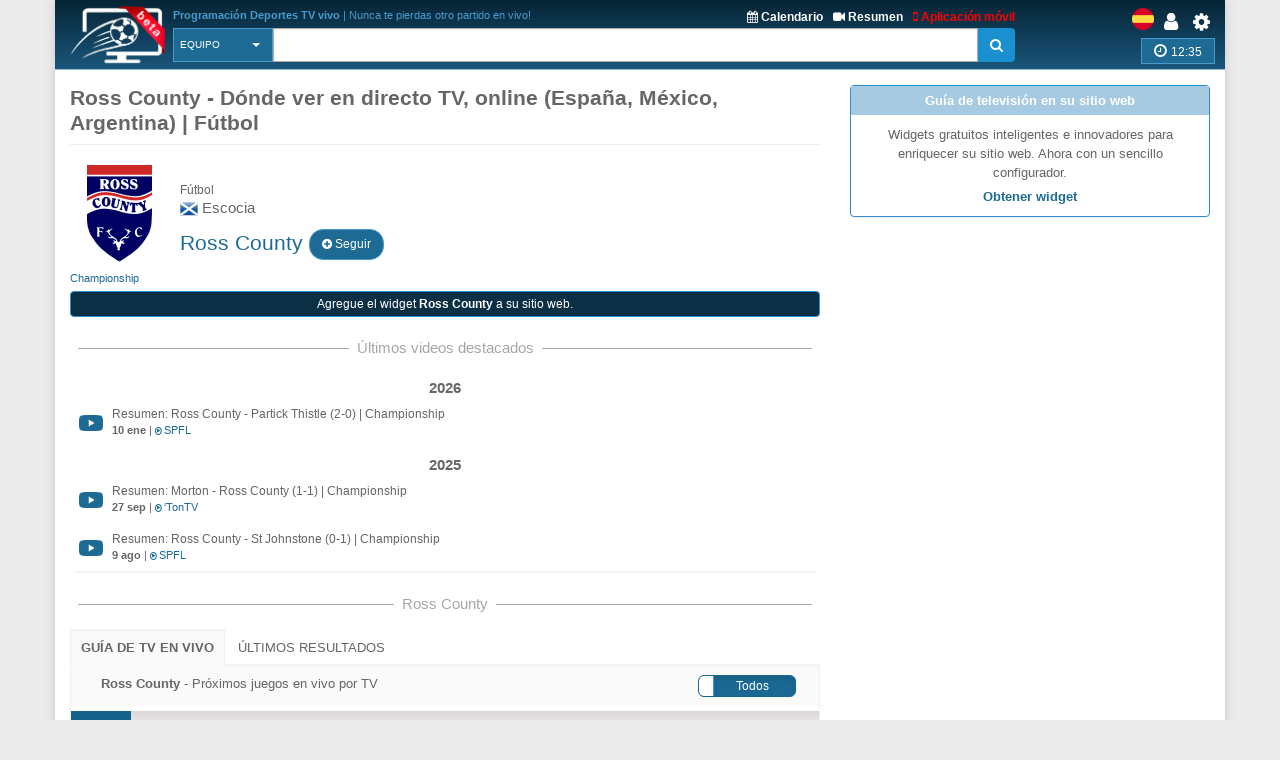

--- FILE ---
content_type: text/html; charset=UTF-8
request_url: https://sport-tv-guide.live/es/equipo/futbol/ross-county
body_size: 6933
content:


  




<!DOCTYPE html>
<html lang="es">
    <head>
        <meta charset="utf-8">
        
        <link rel="apple-touch-icon" sizes="180x180" href="https://img2.sport-tv-guide.live/images/favicon/apple-touch-icon.png">
        <link rel="icon" type="image/png" sizes="32x32" href="https://img2.sport-tv-guide.live/images/favicon/favicon-32x32.png">
        <link rel="icon" type="image/png" sizes="16x16" href="https://img2.sport-tv-guide.live/images/favicon/favicon-16x16.png">
        <link rel="manifest" href="/favicon/site.webmanifest">
        <link rel="mask-icon" href="https://img2.sport-tv-guide.live/images/favicon/safari-pinned-tab.svg" color="#5bbad5">
        <meta name="msapplication-TileColor" content="#da532c">
        <meta name="theme-color" content="#ffffff">
      
                
        <title>Ross County, En vivo en TV Fútbol</title>
        <meta name="description" content="Ross County - dónde ver en vivo por televisión, últimas puntuaciones, resumen del juego, transmisiones gratuitas">
        <meta name="keywords" content="Ross County,Fútbol, deporte, vivir, tvguide, TV, ver">
        <link rel="canonical" href="https://sport-tv-guide.live/es/equipo/futbol/ross-county" /><link rel="alternate" hreflang="x-default" href="https://sport-tv-guide.live/team/football/rosscounty" /><link rel="alternate" hrefLang="en" href="https://sport-tv-guide.live/team/football/rosscounty"/><link rel="alternate" hrefLang="de" href="https://sport-tv-guide.live/de/team/fussball/ross-county"/><link rel="alternate" hrefLang="es" href="https://sport-tv-guide.live/es/equipo/futbol/ross-county"/><link rel="alternate" hrefLang="sl" href="https://sport-tv-guide.live/sl/ekipa/nogomet/ross-county"/><link rel="alternate" hrefLang="hr" href="https://sport-tv-guide.live/hr/tim/nogomet/ross-county"/><link rel="alternate" hrefLang="it" href="https://sport-tv-guide.live/it/squadra/calcio/ross-county"/><link rel="alternate" hrefLang="fr" href="https://sport-tv-guide.live/fr/equipe/football/ross-county"/><link rel="alternate" hrefLang="pt" href="https://sport-tv-guide.live/pt/time/futebol/ross-county"/><link rel="alternate" hrefLang="pl" href="https://sport-tv-guide.live/pl/druzyna/pilka-nozna/ross-county"/><link rel="alternate" hrefLang="el" href="https://sport-tv-guide.live/el/team/football/ross-county"/><link rel="alternate" hrefLang="tr" href="https://sport-tv-guide.live/tr/takim/futbol/ross-county"/><link rel="alternate" hrefLang="ru" href="https://sport-tv-guide.live/ru/team/football/ross-county"/><link rel="alternate" hrefLang="he" href="https://sport-tv-guide.live/he/team/football/ross-county"/><link rel="alternate" hrefLang="sq" href="https://sport-tv-guide.live/sq/ekipi/futboll/ross-county"/><link rel="alternate" hrefLang="nl" href="https://sport-tv-guide.live/nl/team/voetbal/ross-county"/><link rel="alternate" hrefLang="sr" href="https://sport-tv-guide.live/sr/tim/futbal/ross-county"/><meta property="og:title" content="Ross County, En vivo en TV Fútbol"><meta property="og:type" content="website"><meta property="og:url" content="https://sport-tv-guide.live/es/equipo/futbol/ross-county"><meta property="og:image" content="https://sport-tv-guide.live/https://img2.sport-tv-guide.live/images/team-ross-county-149.png"><meta property="og:description" content="Ross County - dónde ver en vivo por televisión, últimas puntuaciones, resumen del juego, transmisiones gratuitas"><meta property="og:site_name" content="Sport TV Guide Live"><meta property="og:category" content="Sport"/><meta property="og:image:width" content="100"/><meta property="og:image:height" content="100"/>     
                <meta name="twitter:card" content="summary_large_image"/><meta name="twitter:site" content="@LiveSportTVGui1"/><meta name="twitter:description" content="Ross County - dónde ver en vivo por televisión, últimas puntuaciones, resumen del juego, transmisiones gratuitas" /><meta name="twitter:title" content="Ross County, En vivo en TV Fútbol"/><meta name="twitter:image" content="https://sport-tv-guide.live/https://img2.sport-tv-guide.live/images/team-ross-county-149.png" />        
          
        <meta name="viewport" content="width=device-width, initial-scale=1.0">
<link href="https://sport-tv-guide.live/cache/assets/27d97a0d6891d4ce88e575974e1f5d6d.min.css?v=a96012537317217b72487582f3d99aeb" rel="stylesheet" type="text/css" />                             
                              
      <style>
              </style>    
      
      
      <script async src="https://pagead2.googlesyndication.com/pagead/js/adsbygoogle.js?client=ca-pub-5236468614780712" data-overlays="bottom" crossorigin="anonymous"></script>
      
    </head>

    <body class="boxed">
        <div class="scrollToTop"><i class="fa fa-arrow-up" aria-hidden="true"></i></div>
        <div class="page-wrapper">
            <header class="header fixed clearfix">
                <div class="container">
                    <div class="hidden-sm hidden-md hidden-lg">
						<div id="headerLine" class="row">
							 <div class="navbar-header">
									<div class="main-navigation animated">
										<nav class="navbar navbar-default" role="navigation">
											<div class="container-fluid">
												<div class="navbar-header">
													<button type="button" class="navbar-toggle" data-toggle="collapse" data-target="#navbar-collapse-1">
														<span class="sr-only">Toggle navigation</span>
														<span class="icon-bar"></span>
														<span class="icon-bar"></span>
														<span class="icon-bar"></span>
													</button>
													<a href="/es/settings" id="iconSetting"  class="headLink xsIcon floatRight pr-20"><span class="fa fa-cog"></span></a>
													<a href="/es/user/login" title="Iniciar sesión" id="iconLogged" class="headLink xsIcon floatRight pr-20"><span class="fa fa-user"></span></a>                                                    <a href="#" id="iconSearch" class="headLink xsIcon floatRight pr-20"><i class="fa fa-search" aria-hidden="true"></i></a>
                                                    
                                                    <a href="/es/video-highlights" id="iconHighlights" class="headLink xsIcon floatRight pr-20"><i class="fa fa-video-camera" aria-hidden="true"></i></a>
                                                    <a href="/es/free-live-streams" id="iconLive" class="headLink xsIcon floatRight pr-20"><i class="fa fa-play-circle-o" aria-hidden="true"></i></a>

                                                        
                                                    <a href="#" id="iconHot" class="headLink xsIcon floatRight pr-20"><i class="fa fa-thumbs-up" aria-hidden="true"></i></a>
                                                    
													
													<div class="clearfix">
														<a href="/es/" class="floatLeft xsLogo"><img src="https://img2.sport-tv-guide.live/images/sport-tv-guide-head-beta.png" title="Programación Deportes TV vivo" alt="Programación Deportes TV vivo" width="58" height="38"></a>
                                                        													</div> 
												</div>

												<div class="collapse navbar-collapse" id="navbar-collapse-1">
													<ul class="nav navbar-nav navbar-right">
														<li class=""><a href="/es/live">Casa</a></li>
                                                        <li class=""><a href="/es/calendario-deportivo">Calendario</a></li>
                                                        <li class=""><a href="/es/mobile">Aplicación móvil gratuita</a></li>
                                                        <li class=""><a href="/es/free-live-streams">Transmisiones en vivo</a></li>
                                                        <li class=""><a href="/es/video-highlights">Resumen</a></li>
                                                        <li class=""><a href="/es/widgets">Widgets gratis</a></li>
														<li class=""><a href="/es/contact">Contáctenos</a></li>
													</ul>
												</div>
											</div>
										</nav>
									</div>
							  </div>
						</div>
					</div>	
                    
                    <div id="headerLine" class="row pt-5 hidden-xs">
                        <div class="col-sm-2 col-md-2 col-lg-1">
                                <div class="logo">
                                    <a href="/es/"><img id="logo" src="https://img2.sport-tv-guide.live/images/sport-tv-guide-head-beta.png" title="Programación Deportes TV vivo" alt="Programación Deportes TV vivo"></a>
                                </div>
                        </div>
                        <div class="col-sm-8 col-md-8 col-lg-9 pl-20">
                        	  <div class="clearfix">
                                <div class="titleInfo floatLeft" > 
                        	        <b>Programación Deportes TV vivo</b> | Nunca te pierdas otro partido en vivo!                                </div>
                                <div class="ml-10 titleInfoLink floatRight">
                                    <a href="/es/mobile" title="Aplicación móvil gratuita" style="color:red"><i class="fa fa-mobile" aria-hidden="true"></i> Aplicación móvil</a>
                                </div>
                                <div class="ml-10 titleInfoLink floatRight">
                                    <a href="/es/video-highlights" title="Últimos videos destacados"><i class="fa fa-video-camera" aria-hidden="true"></i> Resumen</a>
                                </div>
                                <div class="titleInfoLink floatRight">
                                    <a href="/es/calendario-deportivo" title="Calendario deportivo - próximos eventos"><i class="fa fa-calendar" aria-hidden="true"></i> Calendario</a>
                                </div>
                              </div>
                        
                              <table class="table-search">
                                <tr> 
                                  <td class="cellPick">        
                                    <select class="searchType selectpicker" id="searchType2">
                                      <option value="0">Todas</option>
                   <option value="1">TV</option>
                   <option value="2">Guía</option>
                   <option value="3">Liga</option>
                   <option value="4" selected>Equipo</option>                                    </select>
                                  </td>
                                  <td>
                                        <div class="input-group">
                                            <input class="typeahead form-control" name="searchterm_list2" id="searchterm_list2" type="text" data-provide="typeahead" placeholder="">
                                            <span class="input-group-addon" id="start-date"><span class="fa fa-search"></span></span>
                                        </div>
                                  </td>
                                </tr>
                              </table>  
                             
                        </div>
                        <div class="col-sm-2 text-right">
                          <div class="clearfix">
                            <a href="/es/settings" class="headLink floatRight"><span class="fa fa-cog"></span></a>
						    <a href="/es/user/login" title="Iniciar sesión" class="headLink floatRight pr-10"><span class="fa fa-user"></span></a>                            <div class="floatRight">
                                <div class="siteLang">
                   <img data-src="https://img2.sport-tv-guide.live/images/teams/countries/spain.png" alt="espana" title="espana" width=22 height=22 class="lazyload">  
                </div>                            </div>
                          </div>
                          <div id="pickZone" class="pickZone2" data-id=""><div class="zoneLine"><i class="fa fa-clock-o" aria-hidden="true"></i> <span class="clock">12:35</span></div></div>                        </div>
                    </div>
                
                
                    <div class="row hidden-xs">      
					                    </div>        
                </div>
            </header>
            
            
            <table class="table-search2" style="display:none">
                <tr> 
                  <td class="cellPick">        
                    <select class="searchType selectpicker" id="searchType">
                      <option value="0">Todas</option>
                   <option value="1">TV</option>
                   <option value="2">Guía</option>
                   <option value="3">Liga</option>
                   <option value="4" selected>Equipo</option>                    </select>
                  </td>
                  <td>
                        <div class="input-group">
                            <input class="typeahead form-control" autocomplete="off" name="searchterm_list" id="searchterm_list" type="text" data-provide="typeahead" placeholder="">
                            <span class="manualSearch input-group-addon" id="start-date"><span class="fa fa-search"></span></span>
                        </div>
                  </td>
                </tr>
            </table>              
<section class="main-container icons-page">
    <div class="container">
        <div class="row">
           <div class="main col-md-8 leagueInfo">
           	  	
              <div class='page-header'><h1>Ross County -  Dónde ver en directo TV, online (España, México, Argentina) | Fútbol</h1></div>
                         	  <div class="clearfix">	
           	  	<img class='mr-10 hidden-xs lazyload' align='left' src='https://img2.sport-tv-guide.live/images/team-ross-county-149.png' height='100' width='100' title='Ross County' alt='Ross County'>
									 <img class='mr-5 hidden-sm hidden-md hidden-lg lazyload' align='left' src='https://img2.sport-tv-guide.live/images/team-ross-county-149.png' height='60' width='60' title='Ross County' alt='Ross County'>           	  	<div class="name">
           	  		<div class="country col-wrap"><span>Fútbol</span><br><img src='https://img2.sport-tv-guide.live/images/sx.png' height='18'> Escocia</div>
           	  		<h2 class="colorPrimary col-wrap">Ross County <button type="button" class="btn btn-default btn-round myLeague" data-value="149" title="Añadir a  Mis ligas"><span class="fa fa-plus-circle"></span> Seguir</button> </h2>
                        
           	  	</div>		
           	  </div>
   			  <div class="commonLeagues hidden-xs"><a href="/es/torneo/futbol/escocia/championship">Championship</a></div><div class="embedElement">
                        <a href="/widgets/team/149" rel="nofollow" target="_blank">Agregue el widget <b>Ross County </b> a su sitio web.</a>
                  </div><div class="hr-sect mb-10">Últimos videos destacados</div>
                  <div class="pl-5 pr-5">
                     <table class="table table-league list-videos"> <tr class="mt-10"><td colspan="2" class="pb-0 text-center"><b>2026</b></td></tr><tr youtubeid="GJuycciII8o" class="clickable-row mt-5 mb-5 showCursor" title="Resumen: Ross County - Partick Thistle (2-0) | Championship" data-href="https://www.youtube.com/watch?v=GJuycciII8o">
                           <td class="col-wrap short text-center"> <img src='https://img2.sport-tv-guide.live/images/youtube-video.png' title='Youtube' alt='Youtube' height='16'></td>

                           <td id="whiteSpaceNormal" class="col-wrap pl-5 mr-10">
                             <div class="fs-80">Resumen: Ross County - Partick Thistle (2-0) | Championship</div>
                             <div class="fs-70"><b>10 ene</b> | <b class="text-default fa fa-play-circle-o fs-80" aria-hidden="true"></b><span class="ml-2 text-default">SPFL</span></div>
                           </td>
                         </tr><tr class="mt-10"><td colspan="2" class="pb-0 text-center"><b>2025</b></td></tr><tr youtubeid="HH1WT5R-N7I" class="clickable-row mt-5 mb-5 showCursor" title="Resumen: Morton - Ross County (1-1) | Championship" data-href="https://www.youtube.com/watch?v=HH1WT5R-N7I">
                           <td class="col-wrap short text-center"> <img src='https://img2.sport-tv-guide.live/images/youtube-video.png' title='Youtube' alt='Youtube' height='16'></td>

                           <td id="whiteSpaceNormal" class="col-wrap pl-5 mr-10">
                             <div class="fs-80">Resumen: Morton - Ross County (1-1) | Championship</div>
                             <div class="fs-70"><b>27 sep</b> | <b class="text-default fa fa-play-circle-o fs-80" aria-hidden="true"></b><span class="ml-2 text-default">‘TonTV</span></div>
                           </td>
                         </tr><tr youtubeid="nVRivPEvQTM" class="clickable-row mt-5 mb-5 showCursor" title="Resumen: Ross County - St Johnstone (0-1) | Championship" data-href="https://www.youtube.com/watch?v=nVRivPEvQTM">
                           <td class="col-wrap short text-center"> <img src='https://img2.sport-tv-guide.live/images/youtube-video.png' title='Youtube' alt='Youtube' height='16'></td>

                           <td id="whiteSpaceNormal" class="col-wrap pl-5 mr-10">
                             <div class="fs-80">Resumen: Ross County - St Johnstone (0-1) | Championship</div>
                             <div class="fs-70"><b> 9 ago</b> | <b class="text-default fa fa-play-circle-o fs-80" aria-hidden="true"></b><span class="ml-2 text-default">SPFL</span></div>
                           </td>
                         </tr></table></div>           	  <div class="hr-sect mtb-5">Ross County</div>
           	  <a id="ontv"></a>
              <div class="listData"> 
					<ul class="nav nav-tabs">
									 <li class="active"><a href="#liveGuide" data-toggle="pill">Guía de TV en vivo</a></li><li id="openResults"><a href="#results" data-toggle="pill">Últimos Resultados</a></li>
								   </ul>
								   <div class="tab-content p-0">
									   <div id="liveGuide" class="tab-pane fade in active"><div class="row panelInfo">
                                <div class="col-xs-8"><b>Ross County</b> - Próximos juegos en vivo por TV</div>                                            
                                <div class="col-xs-4 text-right">
                                    <input data-offstyle="info" id="onlyLive" type="checkbox" data-toggle="toggle" data-size="mini" name="onlyLive" data-on="Solo en TV" data-off="Todos" value="1" >
                                </div>
                              </div> <div class="dateSeparator mt-0">
                                 <span class="date">24 ene</span>
                                 <div class="dateCenter">Sabado</div>
                               </div><article class="roundGame noTVSchedule  showCursor"><a href="https://sport-tv-guide.live/es/event/en-vivo-futbol-championship-airdrieonians-ross-county/1449297" title="Airdrieonians - Ross County">
            <div class="row border-bottom">
               <div class="row pb-0 mb-0">
                    <div class="col-xs-4 col-sm-3 text-center col-wrap"><img data-src="https://img2.sport-tv-guide.live/images/teams/team2042.png" class="lazyload w-25" title="Airdrieonians" alt="Airdrieonians"><br>Airdrieonians</div>
                    <div class="col-xs-4 col-sm-6 text-center"><b>Championship</b><br><span class="fs-16"><b>10:00</b></span></div>
                    <div class="col-xs-4 col-sm-3 text-center col-wrap"><img data-src="https://img2.sport-tv-guide.live/images/teams/team149.png" class="lazyload w-25" title="Ross County" alt="Ross County"><br>Ross County</div>
               </div>
               
            </div>
           </a> 
    </article><div class="dateSeparator">
                                 <span class="date">31 ene</span>
                                 <div class="dateCenter">Sabado</div>
                               </div><article class="roundGame noTVSchedule  showCursor"><a href="https://sport-tv-guide.live/es/event/en-vivo-futbol-championship-morton-ross-county/1451167" title="Morton - Ross County">
            <div class="row border-bottom">
               <div class="row pb-0 mb-0">
                    <div class="col-xs-4 col-sm-3 text-center col-wrap"><img data-src="https://img2.sport-tv-guide.live/images/teams/team835.png" class="lazyload w-25" title="Morton" alt="Morton"><br>Morton</div>
                    <div class="col-xs-4 col-sm-6 text-center"><b>Championship</b><br><span class="fs-16"><b>10:00</b></span></div>
                    <div class="col-xs-4 col-sm-3 text-center col-wrap"><img data-src="https://img2.sport-tv-guide.live/images/teams/team149.png" class="lazyload w-25" title="Ross County" alt="Ross County"><br>Ross County</div>
               </div>
               
            </div>
           </a> 
    </article><div class="dateSeparator">
                                 <span class="date"> 3 feb</span>
                                 <div class="dateCenter">Martes</div>
                               </div><article class="roundGame noTVSchedule  showCursor"><a href="https://sport-tv-guide.live/es/event/en-vivo-futbol-championship-queens-park-ross-county/1531987" title="Queen's Park - Ross County">
            <div class="row border-bottom">
               <div class="row pb-0 mb-0">
                    <div class="col-xs-4 col-sm-3 text-center col-wrap"><img data-src="https://img2.sport-tv-guide.live/images/teams/team2022.png" class="lazyload w-25" title="Queen's Park" alt="Queen's Park"><br>Queen's Park</div>
                    <div class="col-xs-4 col-sm-6 text-center"><b>Championship</b><br><span class="fs-16"><b>14:45</b></span></div>
                    <div class="col-xs-4 col-sm-3 text-center col-wrap"><img data-src="https://img2.sport-tv-guide.live/images/teams/team149.png" class="lazyload w-25" title="Ross County" alt="Ross County"><br>Ross County</div>
               </div>
               
            </div>
           </a> 
    </article><div class="dateSeparator">
                                 <span class="date">14 feb</span>
                                 <div class="dateCenter">Sabado</div>
                               </div><article class="roundGame noTVSchedule  showCursor"><a href="https://sport-tv-guide.live/es/event/en-vivo-futbol-championship-ross-county-queens-park/1460247" title="Ross County - Queen's Park">
            <div class="row border-bottom">
               <div class="row pb-0 mb-0">
                    <div class="col-xs-4 col-sm-3 text-center col-wrap"><img data-src="https://img2.sport-tv-guide.live/images/teams/team149.png" class="lazyload w-25" title="Ross County" alt="Ross County"><br>Ross County</div>
                    <div class="col-xs-4 col-sm-6 text-center"><b>Championship</b><br><span class="fs-16"><b>10:00</b></span></div>
                    <div class="col-xs-4 col-sm-3 text-center col-wrap"><img data-src="https://img2.sport-tv-guide.live/images/teams/team2022.png" class="lazyload w-25" title="Queen's Park" alt="Queen's Park"><br>Queen's Park</div>
               </div>
               
            </div>
           </a> 
    </article><div class="dateSeparator">
                                 <span class="date">21 feb</span>
                                 <div class="dateCenter">Sabado</div>
                               </div><article class="roundGame noTVSchedule  showCursor"><a href="https://sport-tv-guide.live/es/event/en-vivo-futbol-championship-ayr-ross-county/1464312" title="Ayr - Ross County">
            <div class="row border-bottom">
               <div class="row pb-0 mb-0">
                    <div class="col-xs-4 col-sm-3 text-center col-wrap"><img data-src="https://img2.sport-tv-guide.live/images/teams/team839.png" class="lazyload w-25" title="Ayr" alt="Ayr"><br>Ayr</div>
                    <div class="col-xs-4 col-sm-6 text-center"><b>Championship</b><br><span class="fs-16"><b>10:00</b></span></div>
                    <div class="col-xs-4 col-sm-3 text-center col-wrap"><img data-src="https://img2.sport-tv-guide.live/images/teams/team149.png" class="lazyload w-25" title="Ross County" alt="Ross County"><br>Ross County</div>
               </div>
               
            </div>
           </a> 
    </article><div class="dateSeparator">
                                 <span class="date">28 feb</span>
                                 <div class="dateCenter">Sabado</div>
                               </div><article class="roundGame noTVSchedule  showCursor"><a href="https://sport-tv-guide.live/es/event/en-vivo-futbol-championship-ross-county-raith/1475999" title="Ross County - Raith">
            <div class="row border-bottom">
               <div class="row pb-0 mb-0">
                    <div class="col-xs-4 col-sm-3 text-center col-wrap"><img data-src="https://img2.sport-tv-guide.live/images/teams/team149.png" class="lazyload w-25" title="Ross County" alt="Ross County"><br>Ross County</div>
                    <div class="col-xs-4 col-sm-6 text-center"><b>Championship</b><br><span class="fs-16"><b>10:00</b></span></div>
                    <div class="col-xs-4 col-sm-3 text-center col-wrap"><img data-src="https://img2.sport-tv-guide.live/images/teams/team836.png" class="lazyload w-25" title="Raith" alt="Raith"><br>Raith</div>
               </div>
               
            </div>
           </a> 
    </article><div class="dateSeparator">
                                 <span class="date"> 7 mar</span>
                                 <div class="dateCenter">Sabado</div>
                               </div><article class="roundGame noTVSchedule  showCursor"><a href="https://sport-tv-guide.live/es/event/en-vivo-futbol-championship-arbroath-ross-county/1480239" title="Arbroath - Ross County">
            <div class="row border-bottom">
               <div class="row pb-0 mb-0">
                    <div class="col-xs-4 col-sm-3 text-center col-wrap"><img data-src="https://img2.sport-tv-guide.live/images/teams/team2033.png" class="lazyload w-25" title="Arbroath" alt="Arbroath"><br>Arbroath</div>
                    <div class="col-xs-4 col-sm-6 text-center"><b>Championship</b><br><span class="fs-16"><b>10:00</b></span></div>
                    <div class="col-xs-4 col-sm-3 text-center col-wrap"><img data-src="https://img2.sport-tv-guide.live/images/teams/team149.png" class="lazyload w-25" title="Ross County" alt="Ross County"><br>Ross County</div>
               </div>
               
            </div>
           </a> 
    </article><div class="dateSeparator">
                                 <span class="date">14 mar</span>
                                 <div class="dateCenter">Sabado</div>
                               </div><article class="roundGame noTVSchedule  showCursor"><a href="https://sport-tv-guide.live/es/event/en-vivo-futbol-championship-st-johnstone-ross-county/1486608" title="St Johnstone - Ross County">
            <div class="row border-bottom">
               <div class="row pb-0 mb-0">
                    <div class="col-xs-4 col-sm-3 text-center col-wrap"><img data-src="https://img2.sport-tv-guide.live/images/teams/team147.png" class="lazyload w-25" title="St Johnstone" alt="St Johnstone"><br>St Johnstone</div>
                    <div class="col-xs-4 col-sm-6 text-center"><b>Championship</b><br><span class="fs-16"><b>11:00</b></span></div>
                    <div class="col-xs-4 col-sm-3 text-center col-wrap"><img data-src="https://img2.sport-tv-guide.live/images/teams/team149.png" class="lazyload w-25" title="Ross County" alt="Ross County"><br>Ross County</div>
               </div>
               
            </div>
           </a> 
    </article><div class="dateSeparator">
                                 <span class="date">21 mar</span>
                                 <div class="dateCenter">Sabado</div>
                               </div><article class="roundGame noTVSchedule  showCursor"><a href="https://sport-tv-guide.live/es/event/en-vivo-futbol-championship-ross-county-dunfermline/1493132" title="Ross County - Dunfermline">
            <div class="row border-bottom">
               <div class="row pb-0 mb-0">
                    <div class="col-xs-4 col-sm-3 text-center col-wrap"><img data-src="https://img2.sport-tv-guide.live/images/teams/team149.png" class="lazyload w-25" title="Ross County" alt="Ross County"><br>Ross County</div>
                    <div class="col-xs-4 col-sm-6 text-center"><b>Championship</b><br><span class="fs-16"><b>11:00</b></span></div>
                    <div class="col-xs-4 col-sm-3 text-center col-wrap"><img data-src="https://img2.sport-tv-guide.live/images/teams/team838.png" class="lazyload w-25" title="Dunfermline" alt="Dunfermline"><br>Dunfermline</div>
               </div>
               
            </div>
           </a> 
    </article><div class="dateSeparator">
                                 <span class="date">28 mar</span>
                                 <div class="dateCenter">Sabado</div>
                               </div><article class="roundGame noTVSchedule  showCursor"><a href="https://sport-tv-guide.live/es/event/en-vivo-futbol-championship-partick-thistle-ross-county/1496021" title="Partick Thistle - Ross County">
            <div class="row border-bottom">
               <div class="row pb-0 mb-0">
                    <div class="col-xs-4 col-sm-3 text-center col-wrap"><img data-src="https://img2.sport-tv-guide.live/images/teams/team154.png" class="lazyload w-25" title="Partick Thistle" alt="Partick Thistle"><br>Partick Thistle</div>
                    <div class="col-xs-4 col-sm-6 text-center"><b>Championship</b><br><span class="fs-16"><b>11:00</b></span></div>
                    <div class="col-xs-4 col-sm-3 text-center col-wrap"><img data-src="https://img2.sport-tv-guide.live/images/teams/team149.png" class="lazyload w-25" title="Ross County" alt="Ross County"><br>Ross County</div>
               </div>
               
            </div>
           </a> 
    </article><div class="dateSeparator">
                                 <span class="date"> 4 abr</span>
                                 <div class="dateCenter">Sabado</div>
                               </div><article class="roundGame noTVSchedule  showCursor"><a href="https://sport-tv-guide.live/es/event/en-vivo-futbol-championship-ross-county-airdrieonians/1498553" title="Ross County - Airdrieonians">
            <div class="row border-bottom">
               <div class="row pb-0 mb-0">
                    <div class="col-xs-4 col-sm-3 text-center col-wrap"><img data-src="https://img2.sport-tv-guide.live/images/teams/team149.png" class="lazyload w-25" title="Ross County" alt="Ross County"><br>Ross County</div>
                    <div class="col-xs-4 col-sm-6 text-center"><b>Championship</b><br><span class="fs-16"><b>10:00</b></span></div>
                    <div class="col-xs-4 col-sm-3 text-center col-wrap"><img data-src="https://img2.sport-tv-guide.live/images/teams/team2042.png" class="lazyload w-25" title="Airdrieonians" alt="Airdrieonians"><br>Airdrieonians</div>
               </div>
               
            </div>
           </a> 
    </article><div class="dateSeparator">
                                 <span class="date">11 abr</span>
                                 <div class="dateCenter">Sabado</div>
                               </div><article class="roundGame noTVSchedule  showCursor"><a href="https://sport-tv-guide.live/es/event/en-vivo-futbol-championship-queens-park-ross-county/1501048" title="Queen's Park - Ross County">
            <div class="row border-bottom">
               <div class="row pb-0 mb-0">
                    <div class="col-xs-4 col-sm-3 text-center col-wrap"><img data-src="https://img2.sport-tv-guide.live/images/teams/team2022.png" class="lazyload w-25" title="Queen's Park" alt="Queen's Park"><br>Queen's Park</div>
                    <div class="col-xs-4 col-sm-6 text-center"><b>Championship</b><br><span class="fs-16"><b>10:00</b></span></div>
                    <div class="col-xs-4 col-sm-3 text-center col-wrap"><img data-src="https://img2.sport-tv-guide.live/images/teams/team149.png" class="lazyload w-25" title="Ross County" alt="Ross County"><br>Ross County</div>
               </div>
               
            </div>
           </a> 
    </article><div class="dateSeparator">
                                 <span class="date">18 abr</span>
                                 <div class="dateCenter">Sabado</div>
                               </div><article class="roundGame noTVSchedule  showCursor"><a href="https://sport-tv-guide.live/es/event/en-vivo-futbol-championship-ross-county-ayr/1502359" title="Ross County - Ayr">
            <div class="row border-bottom">
               <div class="row pb-0 mb-0">
                    <div class="col-xs-4 col-sm-3 text-center col-wrap"><img data-src="https://img2.sport-tv-guide.live/images/teams/team149.png" class="lazyload w-25" title="Ross County" alt="Ross County"><br>Ross County</div>
                    <div class="col-xs-4 col-sm-6 text-center"><b>Championship</b><br><span class="fs-16"><b>10:00</b></span></div>
                    <div class="col-xs-4 col-sm-3 text-center col-wrap"><img data-src="https://img2.sport-tv-guide.live/images/teams/team839.png" class="lazyload w-25" title="Ayr" alt="Ayr"><br>Ayr</div>
               </div>
               
            </div>
           </a> 
    </article><div class="dateSeparator">
                                 <span class="date">25 abr</span>
                                 <div class="dateCenter">Sabado</div>
                               </div><article class="roundGame noTVSchedule  showCursor"><a href="https://sport-tv-guide.live/es/event/en-vivo-futbol-championship-ross-county-morton/1505643" title="Ross County - Morton">
            <div class="row border-bottom">
               <div class="row pb-0 mb-0">
                    <div class="col-xs-4 col-sm-3 text-center col-wrap"><img data-src="https://img2.sport-tv-guide.live/images/teams/team149.png" class="lazyload w-25" title="Ross County" alt="Ross County"><br>Ross County</div>
                    <div class="col-xs-4 col-sm-6 text-center"><b>Championship</b><br><span class="fs-16"><b>10:00</b></span></div>
                    <div class="col-xs-4 col-sm-3 text-center col-wrap"><img data-src="https://img2.sport-tv-guide.live/images/teams/team835.png" class="lazyload w-25" title="Morton" alt="Morton"><br>Morton</div>
               </div>
               
            </div>
           </a> 
    </article><div class="dateSeparator">
                                 <span class="date"> 1 may</span>
                                 <div class="dateCenter">Viernes</div>
                               </div><article class="roundGame noTVSchedule  showCursor"><a href="https://sport-tv-guide.live/es/event/en-vivo-futbol-championship-raith-ross-county/1512888" title="Raith - Ross County">
            <div class="row border-bottom">
               <div class="row pb-0 mb-0">
                    <div class="col-xs-4 col-sm-3 text-center col-wrap"><img data-src="https://img2.sport-tv-guide.live/images/teams/team836.png" class="lazyload w-25" title="Raith" alt="Raith"><br>Raith</div>
                    <div class="col-xs-4 col-sm-6 text-center"><b>Championship</b><br><span class="fs-16"><b>14:45</b></span></div>
                    <div class="col-xs-4 col-sm-3 text-center col-wrap"><img data-src="https://img2.sport-tv-guide.live/images/teams/team149.png" class="lazyload w-25" title="Ross County" alt="Ross County"><br>Ross County</div>
               </div>
               
            </div>
           </a> 
    </article></div><div id="results" class="tab-pane fade"><div class='ajax-load text-center' style="display:none"><p><img data-src='https://img2.sport-tv-guide.live/images/loading.gif' alt='Live sport guide loading' title='Live sport guide loading'  height='40px' class='lazyload'></p></div></div></div>              </div>	
           </div>         
           <aside class="col-md-4">
                <div class="panel panel-default mt-10 mb-10" style="border: 1px solid #2c8fcc">
                  <div class="panel-heading text-center pt-5 pb-5" style="background:#a6cae1;color:white">
                     Guía de televisión en su sitio web   </div>
                  <div class="panel-body p-10">
                    <div class="mb-5 text-center"> 
                        Widgets gratuitos inteligentes e innovadores para enriquecer su sitio web. Ahora con un sencillo configurador.   
                    </div>
                    <div class="text-center">
                        <a href="/widgets"><b>Obtener widget</b></a>
                    </div>
                  </div>
                </div>                <div class="sidebar">
                    <nav class="affix-menu scrollspy">
                       <div class="banner2">
                         <div class="hidden-xs">
                    <script async src="//pagead2.googlesyndication.com/pagead/js/adsbygoogle.js"></script>
                                <!-- sport-live -->
                                <ins class="adsbygoogle"
                                     style="display:block"
                                     data-ad-client="ca-pub-5236468614780712"
                                     data-ad-slot="3914605843"
                                     data-ad-format="auto"></ins>
                                <script>
                                (adsbygoogle = window.adsbygoogle || []).push({});
                            </script>
                </div>                       </div>  
                    </nav>
                </div>
            </aside>
         </div>
    </div>
</section>           
       <div id="footAd" class="section mt-20">
              <div class="row">
                <div class="col-xs-12 text-center">
                  <script async src="https://pagead2.googlesyndication.com/pagead/js/adsbygoogle.js?client=ca-pub-5236468614780712" data-overlays="bottom"
     crossorigin="anonymous"></script>
<!-- sport-foot -->
<ins class="adsbygoogle"
     style="display:block"
     data-ad-client="ca-pub-5236468614780712"
     data-ad-slot="7577754456"
     data-ad-format="auto"
     data-full-width-responsive="true"></ins>
<script>
     (adsbygoogle = window.adsbygoogle || []).push({});
</script>
                </div>
              </div>
            </div>            
            
                               
            
            <footer id="footer">
                <div class="subfooter pb-20">
                        <div class="row">
                            <div class="col-sm-2 text-center hidden-xs">
                            	<div class="pl-20">
                                  <img class="lazyload img-responsive" data-src="https://img2.sport-tv-guide.live/images/live-sport-guide-round.png" title="Dónde ver en directo TV, online" alt="Dónde ver en directo TV, online">
                                </div>      
                            </div>
                            <div class="col-xs-9 col-sm-7 text-left">
                            	<div class="pl-10">
									<div class="pb-10 smaller">
										<a href='/es/live/futbol-americano'>Fútbol americano</a> | <a href='/es/live/beisbol'>Béisbol</a> | <a href='/es/live/baloncesto'>Baloncesto</a> | <a href='/es/live/hockey-hielo'>Hockey hielo</a> | <a href='/es/live/futbol'>Fútbol</a> | <a href='/es/live/tenis'>Tenis</a> | <a href='/es/live/golf'>Golf</a> | <a href='/es/live/wwe'>WWE</a> | <a href='/es/live/mma'>MMA</a> | <a href='/es/live/boxeo'>Boxeo</a> | <a href='/es/live/deportes-de-motor'>Deportes de motor</a> | <a href='/es/live/futsal'>Futsal</a> | <a href='/es/live/atletismo'>Atletismo</a> | <a href='/es/live/futbol-playa'>Fútbol playa</a> | <a href='/es/live/carreras-de-caballos'>Carreras de caballos</a> | <a href='/es/live/rodeo'>Rodeo</a>									</div> 
									<div>                                                                                                  
										<div class="txt1"><a href='https://twitter.com/LiveSportTVGui1'><i class='fa fa-twitter'></i></a> <a href='https://www.instagram.com/sport_tv_guide.live/'><i class='fa fa-instagram'></i></a>  Programación Deportes TV vivo</div>
										<div class="txt2">Soporta 80 países en todo el mundo, con más de 1800 canales deportivos.</div>
									</div> 
                                </div>
                            </div>
                            <div class="col-sm-3 text-center hidden-xs">
                                <div><small>Pruebe nuestra aplicación móvil gratuita</small></div>                        
                                <a class="androidApp" href="https://play.google.com/store/apps/details?id=sport.mobile2ds.com" target="_blank" title="Live Sports TV Listings Guide - Aplicación gratuita de Android"><img data-src="https://img2.sport-tv-guide.live/images/free-andoid-app.png" width="140" height="42"  class="lazyload" alt="Live Sports TV Listings Guide - Aplicación gratuita de Android"></a><br>
                                <a class="androidApp" href="https://itunes.apple.com/us/app/live-sport-tv-listing-guide/id1182257083?ls=1&mt=8" target="_blank" title="Live Sports TV Listings Guide - Aplicación iOS gratuita"><img data-src="https://img2.sport-tv-guide.live/images/free-appstore-app.png" width="140" height="42" class="lazyload" alt="Live Sports TV Listings Guide - Aplicación iOS gratuita"></a><br>
                            </div>
                            <div class="col-xs-3 text-center hidden-sm hidden-md hidden-lg">
                                <div><small>Prueba nuestra aplicación</small></div>
                                <a class="androidApp" href="https://play.google.com/store/apps/details?id=sport.mobile2ds.com" target="_blank" title="Live Sports TV Listings Guide - Aplicación gratuita de Android"><img data-src="https://img2.sport-tv-guide.live/images/free-andoid-app.png" width="70" height="22" class="lazyload" alt="Live Sports TV Listings Guide - Aplicación gratuita de Android"></a><br>
                                <a class="androidApp" href="https://itunes.apple.com/us/app/live-sport-tv-listing-guide/id1182257083?ls=1&mt=8" target="_blank" title="Live Sports TV Listings Guide - Aplicación iOS gratuita"><img data-src="https://img2.sport-tv-guide.live/images/free-appstore-app.png" width="70" height="22" class="lazyload" alt="Live Sports TV Listings Guide - Aplicación iOS gratuita"></a><br>
                            </div>
                        </div>
                </div>
                <div class="subfooter2 text-center">
					<span class="pr-20">© 2018 SportGuide.live - Todos los derechos reservados</span> <a href='/es/terms'>Política de privacidad y cookies</a> | <a href='/es/contact'>Contáctenos</a> | <a href='/es/disclamer'>Negante</a> | <a href="#" id="changePref">Cookies Consent</a>
                </div>
            </footer>

        </div>
		 <script type='text/javascript'>
            var bb = new Boolean(0); isFF = new Boolean(0); var bsl = new Boolean(0);
		</script>
<div class="modal fade" id="zoneModal" tabindex="-1" role="dialog" aria-hidden="true">
                         <div class="modal-dialog modal-sm">
                            <div class="modal-content">
                              <div class="modal-header">
                                <h4 class="modal-title"><i class="fa fa-clock-o" aria-hidden="true"></i> Elige tu zona horaria </h4>
                              </div>
                              <div class="modal-body">
                                <div class="form-group">
                                    <label>Zona horaria</label>
                                     <div><SELECT id="pickZoneSelect" data-live-search="true"></SELECT></div>
                                  </div>
                                  <div class="form-group">
                                    <label>Hora</label>
                                     <div class="currentTime">12:35</div>
                                  </div>
                              </div>
                            <div class="modal-footer">
                                <button type="button" class="storeZone btn btn-default btn-sm" data-dismiss="modal"><i class="fa fa-floppy-o" aria-hidden="true"></i> Establecer zona horaria</button>
                                  <button type="button" class="btn btn-default btn-sm" data-dismiss="modal"><i class="fa fa-times" aria-hidden="true"></i> Cancelar</button>
                            </div>  
                         </div>
                       </div>
             </div><script type="text/javascript" src="https://sport-tv-guide.live/cache/assets/06902b0436e9da301d59ad4c9dfc2db1.min.js?v=f2548896028487ebcbcc17d7abddcbaa"></script><span id="slugID" data-id="149"></span><div class="modal fade" id="langModal" tabindex="-1" role="dialog" aria-hidden="true" data-id="3">
     <div class="modal-dialog modal-sm">
        <div class="modal-content">
          <div class="modal-body">
            <div class="form-group">
                 <div id="pickLangList">
                    <div class="ajax-load text-center"><p><img data-src="https://img2.sport-tv-guide.live/images/loading.gif" height="40px" class="lazyload" alt="Live sport guide loading" title="Live sport guide loading"></p></div>
                 </div>
              </div>
          </div>
        <div class="modal-footer">
              <button type="button" class="btn btn-default btn-sm" data-dismiss="modal"><i class="fa fa-times" aria-hidden="true"></i>Cerrar</button>
        </div>  
     </div>
   </div>
</div>    

        <script type='text/javascript'>
                        
            var timeout=null;
            
            $(".clickable-row td").not(".reminder").click(function() {
                                            window.open($(this).parent().data("href"), "", "");
                                        });
                                        
                                      $(".showOtherVideos").click(function() {
                                        $(".pastVideo").removeClass("pastHide");
                                        $(".showOtherVideos").hide();
                                      });$('#openResults').click(function(e) {
			if ($('#results').attr('data-id') != 1) {
			   $('.ajax-load').show();
			   $.ajax({ url: '/ajaxdata/team_results', 
					type: 'POST',
					data: {'t':149, 'ty':1},
					success: function(data) {
						if (data != '') {
							$('.ajax-load').hide();
							$('#results').html(data);
							$('#results').attr('data-id', 1);
						}
					}
			   });
			}
		});$('.myLeague').click(function(e) {
					   	  	var nValue = $(this).attr('data-value');
					   	  	var btn = $(this);
					   	  	
							$.ajax({ url: '/ajaxdata/handle_my_team/', 
								type: 'POST',
								data: {'id':nValue},
								success: function(data) {
										if (btn.hasClass('btn-default')) {
											if (data.trim() == 'ok') {
												btn.html('<span class="fa fa-minus-circle"></span> Siguiendo');
												btn.removeClass('btn-default');
												btn.addClass('btn-primary');
												Snackbar.show({text: '<b>Ross County</b> se agrega a Mis ligas', showAction: false});  
												btn.attr('data-value',nValue*-1);
											}
											else if (data == 'mx'){
												Snackbar.show({text: 'Max nr. [<b>40</b>] for <b>Mis ligas</b> is reached.', showAction: false});  
											}
										}  
										else {  
											btn.attr('data-value',nValue*-1);
											btn.html('<span class="fa fa-plus-circle"></span> Seguir');
										    btn.removeClass('btn-primary');
									        btn.addClass('btn-default');
									        Snackbar.show({text: '<b>Ross County</b> se elimina de Mis ligas', showAction: false});  
										}
								}
							});
			           });$('#onlyLive').change(function() {
                            $.ajax({ url: '/ajaxdata/storeTeamLive/'+$(this).prop('checked'), 
                                success: function(data) {
                                    location.reload(true);
                                }
                            });
                        });        
        
            $(document).ready(function() {
                 
            });
                
            	</script>
     
    <!-- Google tag (gtag.js) -->
    <script async src="https://www.googletagmanager.com/gtag/js?id=G-KYDFHVKD6T"></script>
    <script>
        window.dataLayer = window.dataLayer || [];
        function gtag(){dataLayer.push(arguments);}
        gtag('js', new Date());

        gtag('config', 'G-KYDFHVKD6T');
    </script> 
     
    </body>
</html>

--- FILE ---
content_type: text/html; charset=utf-8
request_url: https://www.google.com/recaptcha/api2/aframe
body_size: 270
content:
<!DOCTYPE HTML><html><head><meta http-equiv="content-type" content="text/html; charset=UTF-8"></head><body><script nonce="UJy35LETlCORG0UVZGKcUA">/** Anti-fraud and anti-abuse applications only. See google.com/recaptcha */ try{var clients={'sodar':'https://pagead2.googlesyndication.com/pagead/sodar?'};window.addEventListener("message",function(a){try{if(a.source===window.parent){var b=JSON.parse(a.data);var c=clients[b['id']];if(c){var d=document.createElement('img');d.src=c+b['params']+'&rc='+(localStorage.getItem("rc::a")?sessionStorage.getItem("rc::b"):"");window.document.body.appendChild(d);sessionStorage.setItem("rc::e",parseInt(sessionStorage.getItem("rc::e")||0)+1);localStorage.setItem("rc::h",'1769016939411');}}}catch(b){}});window.parent.postMessage("_grecaptcha_ready", "*");}catch(b){}</script></body></html>